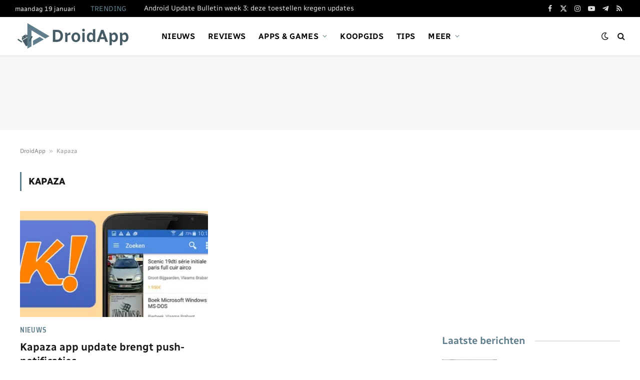

--- FILE ---
content_type: text/html; charset=utf-8
request_url: https://www.google.com/recaptcha/api2/aframe
body_size: 267
content:
<!DOCTYPE HTML><html><head><meta http-equiv="content-type" content="text/html; charset=UTF-8"></head><body><script nonce="ugpBCYWVc5W7mBnc_vuuUw">/** Anti-fraud and anti-abuse applications only. See google.com/recaptcha */ try{var clients={'sodar':'https://pagead2.googlesyndication.com/pagead/sodar?'};window.addEventListener("message",function(a){try{if(a.source===window.parent){var b=JSON.parse(a.data);var c=clients[b['id']];if(c){var d=document.createElement('img');d.src=c+b['params']+'&rc='+(localStorage.getItem("rc::a")?sessionStorage.getItem("rc::b"):"");window.document.body.appendChild(d);sessionStorage.setItem("rc::e",parseInt(sessionStorage.getItem("rc::e")||0)+1);localStorage.setItem("rc::h",'1768877423194');}}}catch(b){}});window.parent.postMessage("_grecaptcha_ready", "*");}catch(b){}</script></body></html>